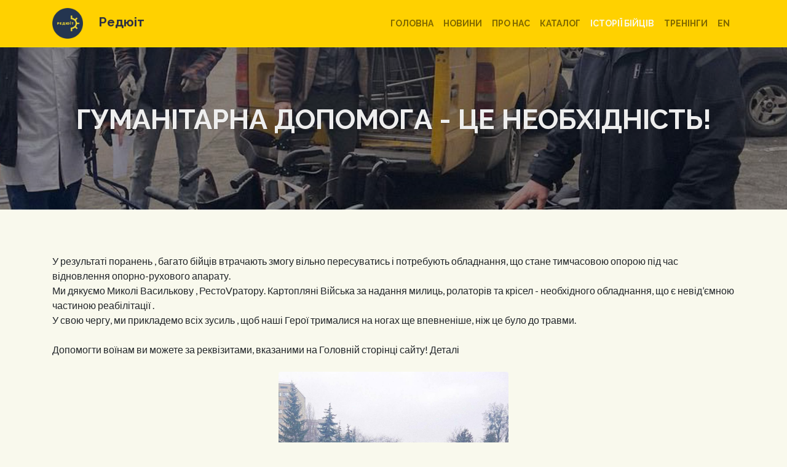

--- FILE ---
content_type: text/html; charset=utf-8
request_url: https://www.reduit.com.ua/militsi
body_size: 11492
content:
<!doctype html>
<html lang="uk">
<head>
    <meta charset="utf-8">
    <meta name="viewport" content="width=device-width, initial-scale=1, shrink-to-fit=no">
    <title>&#x413;&#x443;&#x43C;&#x430;&#x43D;&#x456;&#x442;&#x430;&#x440;&#x43D;&#x430; &#x434;&#x43E;&#x43F;&#x43E;&#x43C;&#x43E;&#x433;&#x430; - &#x446;&#x435; &#x43D;&#x435;&#x43E;&#x431;&#x445;&#x456;&#x434;&#x43D;&#x456;&#x441;&#x442;&#x44C;!</title>
    <link rel="stylesheet" href="https://stackpath.bootstrapcdn.com/bootstrap/4.4.1/css/bootstrap.min.css" integrity="sha384-Vkoo8x4CGsO3+Hhxv8T/Q5PaXtkKtu6ug5TOeNV6gBiFeWPGFN9MuhOf23Q9Ifjh" crossorigin="anonymous">
    <link rel="stylesheet" href="https://fonts.googleapis.com/css2?family=Lato:wght@300;400&family=Raleway:wght@700&display=swap">
    <link rel="stylesheet" href="/assets/css/style.min.css?v=Qglx5PyN4dbJLwBdfF1kAKi2KMTDDt0uBtczjPDDvEA">
    <link rel="shortcut icon" type="image/x-icon" href="/favicon.ico" />
    <!-- Global site tag (gtag.js) - Google Analytics -->
    <script async src="https://www.googletagmanager.com/gtag/js?id=G-G0GEPSQHJ7"></script>
    <script>
      window.dataLayer = window.dataLayer || [];
      function gtag(){dataLayer.push(arguments);}
      gtag('js', new Date());

      gtag('config', 'G-G0GEPSQHJ7');
    </script>
    
    <meta name="robots" content="index,follow">
<meta name="generator" content="Piranha CMS 10.0.4">
<meta property="og:type" content="article">
<meta property="og:title" content="Гуманітарна допомога - це необхідність!">
<meta property="og:image" content="https://www.reduit.com.ua/uploads/78c955ef-1742-4fd2-affc-e2928457fb37/camo.jpg">


</head>

<body>
    <div id="fb-root"></div>
    <script async defer crossorigin="anonymous" src="https://connect.facebook.net/en_US/sdk.js#xfbml=1&amp;version=v13.0" nonce="QI2zPs2B"></script>
    <nav class="navbar navbar-expand-md navbar-light fixed-top">
        <div class="container">
            <a class="navbar-brand" href="/">
                <img class="navbar-icon" src="/assets/img/icon_1.png" />
                <span class="main-title">&#x420;&#x435;&#x434;&#x44E;&#x456;&#x442;</span>
            </a>

            <button class="navbar-toggler" type="button" data-toggle="collapse" data-target="#navbarsExampleDefault" aria-controls="navbarsExampleDefault" aria-expanded="false" aria-label="Toggle navigation">
                <span class="navbar-toggler-icon"></span>
            </button>

            <div class="collapse navbar-collapse" id="navbarsExampleDefault">
                <ul class="navbar-nav ml-auto">
                    <li class="nav-item">
                        <a class="nav-link no-wrap" href="/">&#x413;&#x43E;&#x43B;&#x43E;&#x432;&#x43D;&#x430;</a>
                    </li>
                    <li class="nav-item">
                        <a class="nav-link no-wrap" href="/news">&#x41D;&#x43E;&#x432;&#x438;&#x43D;&#x438;</a>
                    </li>
                    <li class="nav-item">
                        <a class="nav-link no-wrap" href="/info">&#x41F;&#x440;&#x43E; &#x43D;&#x430;&#x441;</a>
                    </li>
                    <li class="nav-item">
                        <a class="nav-link no-wrap" href="/catalog">&#x41A;&#x430;&#x442;&#x430;&#x43B;&#x43E;&#x433;</a>
                    </li>
                    <li class="nav-item active">
                        <a class="nav-link no-wrap" href="/history">&#x406;&#x441;&#x442;&#x43E;&#x440;&#x456;&#x457; &#x431;&#x456;&#x439;&#x446;&#x456;&#x432;</a>
                    </li>
                    <li class="nav-item">
                        <a class="nav-link no-wrap" href="/treningi">&#x422;&#x440;&#x435;&#x43D;&#x456;&#x43D;&#x433;&#x438;</a>
                    </li>
                    <li class="nav-item">
                        <a href="/en" class="nav-link">   
                           en
                        </a>
                    </li>
                </ul>
            </div>
        </div>
    </nav>

    
<header class=has-image style=background-image:url(/uploads/84e84156-d6fa-4883-b632-e73ba35ea779/%d0%bc%d0%b8%d0%bb%d0%b8%d1%86%d1%96_1920x400.jpg)>
    <div class="dimmer"></div>
    <div class="container text-center">
        <h1>&#x413;&#x443;&#x43C;&#x430;&#x43D;&#x456;&#x442;&#x430;&#x440;&#x43D;&#x430; &#x434;&#x43E;&#x43F;&#x43E;&#x43C;&#x43E;&#x433;&#x430; - &#x446;&#x435; &#x43D;&#x435;&#x43E;&#x431;&#x445;&#x456;&#x434;&#x43D;&#x456;&#x441;&#x442;&#x44C;!</h1>
    </div>
</header>

<main>
    <div class="fb-like-container">
        <div class="fb-like" style="width:100%"  data-href="https://www.reduit.com.ua/militsi" data-width="" data-layout="button_count" data-action="like" data-size="small" data-share="true"></div>
    </div>
        <div class="block html-block">
            <div class="container">
                
<div class="x11i5rnm xat24cr x1mh8g0r x1vvkbs xtlvy1s x126k92a">
<div dir="auto">У результаті поранень , багато бійців втрачають змогу вільно пересуватись і потребують обладнання, що стане тимчасовою опорою під час відновлення опорно-рухового апарату.</div>
</div>
<div class="x11i5rnm xat24cr x1mh8g0r x1vvkbs xtlvy1s x126k92a">
<div dir="auto">Ми дякуємо Миколі Василькову , РестоVратору. Картопляні Війська за надання милиць, ролаторів та крісел - необхідного обладнання, що є невід&rsquo;ємною частиною реабілітації .</div>
</div>
<div class="x11i5rnm xat24cr x1mh8g0r x1vvkbs xtlvy1s x126k92a">
<div dir="auto">У свою чергу, ми прикладемо всіх зусиль , щоб наші Герої трималися на ногах ще впевненіше, ніж це було до травми.</div>
<div dir="auto">&nbsp;</div>
<div dir="auto">Допомогти воїнам ви можете за реквізитами, вказаними на Головній сторінці сайту! Деталі</div>
</div>
            </div>
        </div>
        <div class="block image-gallery-block">
            <div class="container">
                
<div id="gallery-18c48def-74c6-46dd-8c51-4430a7968e16" class="carousel slide gallery-block" data-ride="carousel">
    <ol class="carousel-indicators">
            <li data-target="#gallery-18c48def-74c6-46dd-8c51-4430a7968e16" data-slide-to="0" class="active"></li>
            <li data-target="#gallery-18c48def-74c6-46dd-8c51-4430a7968e16" data-slide-to="1" class=""></li>
            <li data-target="#gallery-18c48def-74c6-46dd-8c51-4430a7968e16" data-slide-to="2" class=""></li>
    </ol>
    <div class="carousel-inner">
            <div class="carousel-item active">
                <img src="/uploads/84e84156-d6fa-4883-b632-e73ba35ea779/%d0%bc%d0%b8%d0%bb%d0%b8%d1%86%d1%96_1100.jpg" class="d-block max-heigth-500 auto-margin">
            </div>
            <div class="carousel-item ">
                <img src="/uploads/701fc62a-020a-4e4c-8f8d-a505bbdd5c61/%d0%bd%d0%b5_%d0%bc%d0%b8%d0%bb%d0%b8%d1%86%d1%96_1100.jpg" class="d-block max-heigth-500 auto-margin">
            </div>
            <div class="carousel-item ">
                <img src="/uploads/3776635c-6df8-489f-931a-f1e291ef04d3/%d0%bd%d0%b5_%d0%bc%d0%bb%d0%b8_1100.jpg" class="d-block max-heigth-500 auto-margin">
            </div>
    </div>
    <a class="carousel-control-prev" href="#gallery-18c48def-74c6-46dd-8c51-4430a7968e16" role="button" data-slide="prev">
        <span class="carousel-control-prev-icon" aria-hidden="true"></span>
        <span class="sr-only">Previous</span>
    </a>
    <a class="carousel-control-next" href="#gallery-18c48def-74c6-46dd-8c51-4430a7968e16" role="button" data-slide="next">
        <span class="carousel-control-next-icon" aria-hidden="true"></span>
        <span class="sr-only">Next</span>
    </a>
</div>

            </div>
        </div>
</main>


    <footer class="bd-footer py-5 mt-5">
      <div class="container py-5">
        <div class="row">
          <div class="col-lg-3 mb-4 col-12 col-md-4 col-xs-12">
              <img src="/assets/img/icon_2.png" class="logo" />
          </div>
          <div class="col-6 col-lg-4  col-md-4">
            <h4>&#x41D;&#x430;&#x432;&#x456;&#x433;&#x430;&#x446;&#x456;&#x44F;</h4>
            <ul class="list-unstyled">
                    <li class="mb-2">
                        <a href="/">&#x413;&#x43E;&#x43B;&#x43E;&#x432;&#x43D;&#x430;</a>
                    </li>
                    <li class="mb-2">
                        <a href="/news">&#x41D;&#x43E;&#x432;&#x438;&#x43D;&#x438;</a>
                    </li>
                    <li class="mb-2">
                        <a href="/info">&#x41F;&#x440;&#x43E; &#x43D;&#x430;&#x441;</a>
                    </li>
                    <li class="mb-2">
                        <a href="/catalog">&#x41A;&#x430;&#x442;&#x430;&#x43B;&#x43E;&#x433;</a>
                    </li>
                    <li class="mb-2">
                        <a href="/history">&#x406;&#x441;&#x442;&#x43E;&#x440;&#x456;&#x457; &#x431;&#x456;&#x439;&#x446;&#x456;&#x432;</a>
                    </li>
                    <li class="mb-2">
                        <a href="/treningi">&#x422;&#x440;&#x435;&#x43D;&#x456;&#x43D;&#x433;&#x438;</a>
                    </li>
            </ul>
          </div>
          <div class="col-6 col-lg-5  col-md-4 mb-4">
            <h4>&#x41F;&#x43E;&#x441;&#x438;&#x43B;&#x430;&#x43D;&#x44F;</h4>
            <ul class="list-unstyled">
              <li class="mb-2"><a href="https://www.facebook.com/viiskovachastina3066/">&#x412;&#x427; 3066</a></li>
              <li class="mb-2"><a href="https://www.facebook.com/APVAUA/">&#x410;&#x441;&#x43E;&#x446;&#x456;&#x430;&#x446;&#x456;&#x44F;-&#x43F;&#x456;&#x434;&#x43F;&#x440;&#x438;&#x454;&#x43C;&#x446;&#x456;&#x432; &#x432;&#x435;&#x442;&#x435;&#x440;&#x430;&#x43D;&#x456;&#x432; &#x410;&#x422;&#x41E;</a></li>
              <li class="mb-2"><a href="https://www.facebook.com/BatalionGeneralaKulchitskogo/">&#x411;&#x430;&#x442;&#x430;&#x43B;&#x44C;&#x439;&#x43E;&#x43D; &#x456;&#x43C;. &#x433;&#x435;&#x43D;&#x435;&#x440;&#x430;&#x43B;&#x430; &#x41A;&#x443;&#x43B;&#x44C;&#x447;&#x438;&#x446;&#x44C;&#x43A;&#x43E;&#x433;&#x43E;</a></li>
              <li class="mb-2"><a href="http://ngu.gov.ua/">&#x41D;&#x430;&#x446;&#x456;&#x43E;&#x43D;&#x430;&#x43B;&#x44C;&#x43D;&#x430; &#x433;&#x432;&#x430;&#x440;&#x434;&#x456;&#x44F; &#x423;&#x43A;&#x440;&#x430;&#x457;&#x43D;&#x438;</a></li>
              
            </ul>
          </div>
        </div>
      </div>
    </footer>

    <script src="https://code.jquery.com/jquery-3.4.1.slim.min.js" integrity="sha384-J6qa4849blE2+poT4WnyKhv5vZF5SrPo0iEjwBvKU7imGFAV0wwj1yYfoRSJoZ+n" crossorigin="anonymous"></script>
    <script src="https://cdn.jsdelivr.net/npm/popper.js@1.16.0/dist/umd/popper.min.js" integrity="sha384-Q6E9RHvbIyZFJoft+2mJbHaEWldlvI9IOYy5n3zV9zzTtmI3UksdQRVvoxMfooAo" crossorigin="anonymous"></script>
    <script src="https://stackpath.bootstrapcdn.com/bootstrap/4.4.1/js/bootstrap.min.js" integrity="sha384-wfSDF2E50Y2D1uUdj0O3uMBJnjuUD4Ih7YwaYd1iqfktj0Uod8GCExl3Og8ifwB6" crossorigin="anonymous"></script>
</body>
</html>


--- FILE ---
content_type: text/css
request_url: https://www.reduit.com.ua/assets/css/style.min.css?v=Qglx5PyN4dbJLwBdfF1kAKi2KMTDDt0uBtczjPDDvEA
body_size: 3145
content:
@charset "UTF-8";body{padding-top:3.5rem;background-color:#f9f9ed;}main{padding:2rem 0;}img{max-width:100%;}header div.container h1{font-size:2.8rem;}a{color:#2d3142;transition:all .2s ease-in-out;}a:hover{color:#181a24;}video.mw-100{margin:auto;display:block;}.archive a,.page a{display:block;width:115px;height:35px;background:#FFD100;padding:5px;text-align:center;border-radius:5px;color:#fff;font-weight:bold;line-height:25px;text-decoration:none;}.archive a:hover,.page a:hover{background-color:#4d4d00;text-decoration:none;}.fb-like-container{margin:auto;width:150px;margin-bottom:1em;}.no-wrap{white-space:nowrap;}.max-heigth-500{max-height:500px;}.auto-margin{margin:auto;}body{font-family:Lato,sans-serif;}h1,h2,h3,h4,h5,h6{font-family:Raleway,sans-serif;}blockquote{color:#999;font-size:1.5rem;font-weight:300;margin:3rem auto;width:80%;}.navbar-brand small{font-family:Lato,sans-serif;font-size:75%;font-weight:400;margin-left:.5rem;}.lead{font-size:1.2rem;}.btn.btn-primary{background-color:#f9f9ed;border-color:#f9f9ed;transition:all .2s ease-in-out;}.btn.btn-primary:hover{background-color:#e6e6b4;border-color:#e6e6b4;}.card .card-img,.card .card-img-top{border-bottom-left-radius:0;border-bottom-right-radius:0;}.navbar.fixed-top{background:#FFD100;border-bottom:1px solid #FFE100;font-family:Raleway,sans-serif;box-shadow:0 0 2rem rgba(0,0,0,.15);}.navbar.fixed-top .navbar-nav{font-size:.875rem;font-weight:bold;text-transform:uppercase;}.navbar.fixed-top .navbar-nav .active a{color:#f9f9ed;}.navbar.fixed-top .navbar-toggler{padding:.25rem .5rem;}.navbar.fixed-top .navbar-toggler .navbar-toggler-icon{width:1em;height:1em;}.navbar.fixed-top .navbar-icon{width:2.5em;height:2.5em;}.navbar.fixed-top span.main-title{padding:0 0 0 20px;color:#2d3142;font-size:1.3rem;}@media(max-width:767px){.navbar.fixed-top .container{max-width:100%;}}header{background-position:50% 50%;background-size:cover;position:relative;}header .container{padding-top:7rem;padding-bottom:7rem;position:relative;}header h1{font-size:3.6rem;text-transform:uppercase;}header .lead{font-size:1.35rem;}header.has-image{color:#eee;text-shadow:1px 1px 1px rgba(0,0,0,.15);}header.has-image .dimmer{background:#000;position:absolute;top:0;left:0;width:100%;height:100%;opacity:.45;}.block{padding:0 0 1.5rem;}.block img{border-radius:.25rem;}.block.column-block .col-md:not(:last-child){margin-bottom:1.5rem;}.block.column-block img{height:100%;object-fit:cover;}.block.image-gallery-block .carousel{border-radius:.25rem;overflow:hidden;}@media(min-width:768px){.block.column-block .col-md:not(:last-child){margin-bottom:0;}}.post-meta{font-size:.875rem;}.post-meta span:not(:last-child)::after{content:"◆";display:inline-block;padding:0 .25rem;}.archive{background:#f9f9ed;}.archive article{padding-bottom:1rem;}.comments .alert{background:#f4f4f4;padding:2rem 2.5rem;}.page-link{color:#f9f9ed;min-width:2.5rem;text-align:center;}.page-link:hover{color:#ececc7;}.page-item.active .page-link{background:#f9f9ed;border-color:#f9f9ed;}footer{background:#2d3142;}footer .logo{height:10em;width:10em;display:block;margin:auto;}footer h1,footer h2,footer h3,footer h4,footer h5,footer span.logo-caption{color:#fffff0;font-family:sans-serif;}footer a{color:#f9f9ed;transition:all .2s ease-in-out;}footer a:hover{color:#ececc7;}